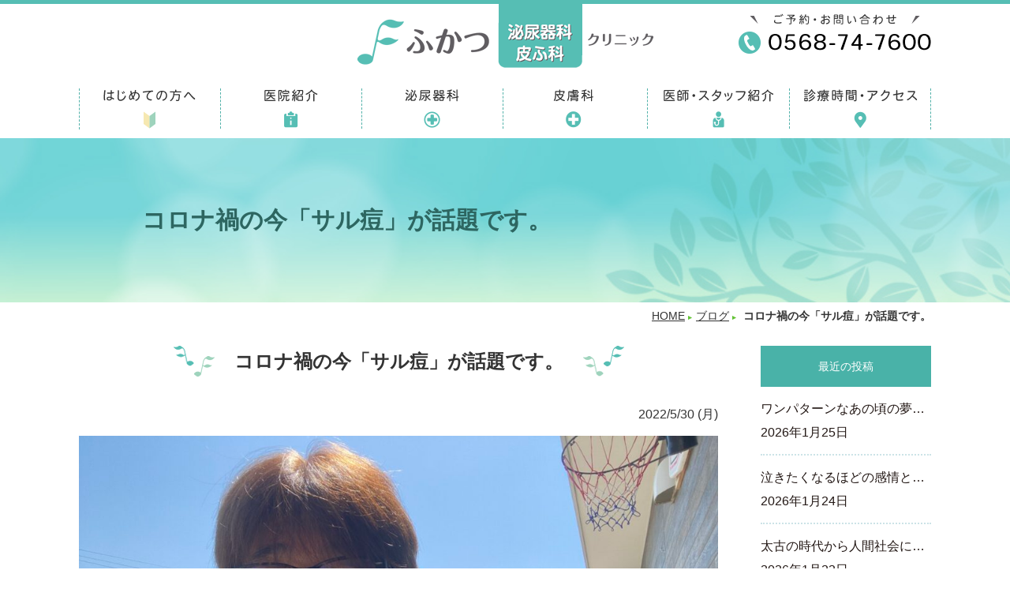

--- FILE ---
content_type: text/html; charset=UTF-8
request_url: https://fukatsu-clinic.com/blog/2022/05/30/%E3%82%B3%E3%83%AD%E3%83%8A%E7%A6%8D%E3%81%AE%E4%BB%8A%E3%80%8C%E3%82%B5%E3%83%AB%E7%97%98%E3%80%8D%E3%81%8C%E8%A9%B1%E9%A1%8C%E3%81%A7%E3%81%99%E3%80%82/
body_size: 10285
content:
<!DOCTYPE html>
<html lang="ja">
<head>
<meta charset="utf-8">
<title>コロナ禍の今「サル痘」が話題です。 ｜ ふかつ泌尿器科・皮ふ科クリニック</title>
<meta name="Description" content="ブログのページです。ふかつ泌尿器科・皮ふ科クリニックは、泌尿器科専門医と皮膚科専門医それぞれの医師による診療を行っています。名鉄小牧線 間内駅より徒歩４分。愛知県小牧市北外山にあります。お肌や尿のことなら、男性・女性・小児問わず、どんなことでもお気軽にご相談ください。" />
<meta name="Keywords" content="ブログ,間内駅,小牧市,北外山,泌尿器科,尿,頻尿,皮膚科" />
<script type="text/javascript">
var ua = navigator.userAgent;
if((ua.indexOf('Android') > 0 && ua.indexOf('Mobile') == -1) || ua.indexOf('iPad') > 0 || ua.indexOf('Kindle') > 0 || ua.indexOf('Silk') > 0){
 document.write('<meta name="viewport" content="width=1200, user-scalable=yes" />');
} else {
 document.write('<meta name="viewport" content="width=device-width,user-scalable=yes" />');
}
</script>
<meta name="format-detection" content="telephone=no">
<meta http-equiv="X-UA-Compatible" content="IE=edge">
<link href="https://fukatsu-clinic.com/style/css/normalize.css" rel="stylesheet">
<link rel="stylesheet" href="https://fukatsu-clinic.com/style/css/font-awesome.min.css?20260125101912">
<link rel="stylesheet" href="https://fukatsu-clinic.com/style/css/medica.css?20260125101912">
<link rel="stylesheet" href="https://fukatsu-clinic.com/style/css/common.css?20260125101912">
<link href="https://fukatsu-clinic.com/style/css/top.css?20260125101912" rel="stylesheet">
<link href="https://fukatsu-clinic.com/style/css/blog.css?20260125101912" rel="stylesheet">

<!--[if lt IE 9]>
<script src="/style/js/vendor/html5shiv.min.js"></script>
<script src="/style/js/vendor/selectivizr-min.js"></script>
<script src="/style/js/respond.min.js"></script>
<![endif]-->
<!-- Google tag (gtag.js) -->
<script async src="https://www.googletagmanager.com/gtag/js?id=G-0FMW4WSC24"></script>
<script>
  window.dataLayer = window.dataLayer || [];
  function gtag(){dataLayer.push(arguments);}
  gtag('js', new Date());

  gtag('config', 'G-0FMW4WSC24');
</script>
<title>コロナ禍の今「サル痘」が話題です。 | ふかつ泌尿器科・皮ふ科クリニック</title>
<meta name='robots' content='max-image-preview:large' />
<style id='wp-img-auto-sizes-contain-inline-css' type='text/css'>
img:is([sizes=auto i],[sizes^="auto," i]){contain-intrinsic-size:3000px 1500px}
/*# sourceURL=wp-img-auto-sizes-contain-inline-css */
</style>
<style id='wp-block-library-inline-css' type='text/css'>
:root{--wp-block-synced-color:#7a00df;--wp-block-synced-color--rgb:122,0,223;--wp-bound-block-color:var(--wp-block-synced-color);--wp-editor-canvas-background:#ddd;--wp-admin-theme-color:#007cba;--wp-admin-theme-color--rgb:0,124,186;--wp-admin-theme-color-darker-10:#006ba1;--wp-admin-theme-color-darker-10--rgb:0,107,160.5;--wp-admin-theme-color-darker-20:#005a87;--wp-admin-theme-color-darker-20--rgb:0,90,135;--wp-admin-border-width-focus:2px}@media (min-resolution:192dpi){:root{--wp-admin-border-width-focus:1.5px}}.wp-element-button{cursor:pointer}:root .has-very-light-gray-background-color{background-color:#eee}:root .has-very-dark-gray-background-color{background-color:#313131}:root .has-very-light-gray-color{color:#eee}:root .has-very-dark-gray-color{color:#313131}:root .has-vivid-green-cyan-to-vivid-cyan-blue-gradient-background{background:linear-gradient(135deg,#00d084,#0693e3)}:root .has-purple-crush-gradient-background{background:linear-gradient(135deg,#34e2e4,#4721fb 50%,#ab1dfe)}:root .has-hazy-dawn-gradient-background{background:linear-gradient(135deg,#faaca8,#dad0ec)}:root .has-subdued-olive-gradient-background{background:linear-gradient(135deg,#fafae1,#67a671)}:root .has-atomic-cream-gradient-background{background:linear-gradient(135deg,#fdd79a,#004a59)}:root .has-nightshade-gradient-background{background:linear-gradient(135deg,#330968,#31cdcf)}:root .has-midnight-gradient-background{background:linear-gradient(135deg,#020381,#2874fc)}:root{--wp--preset--font-size--normal:16px;--wp--preset--font-size--huge:42px}.has-regular-font-size{font-size:1em}.has-larger-font-size{font-size:2.625em}.has-normal-font-size{font-size:var(--wp--preset--font-size--normal)}.has-huge-font-size{font-size:var(--wp--preset--font-size--huge)}.has-text-align-center{text-align:center}.has-text-align-left{text-align:left}.has-text-align-right{text-align:right}.has-fit-text{white-space:nowrap!important}#end-resizable-editor-section{display:none}.aligncenter{clear:both}.items-justified-left{justify-content:flex-start}.items-justified-center{justify-content:center}.items-justified-right{justify-content:flex-end}.items-justified-space-between{justify-content:space-between}.screen-reader-text{border:0;clip-path:inset(50%);height:1px;margin:-1px;overflow:hidden;padding:0;position:absolute;width:1px;word-wrap:normal!important}.screen-reader-text:focus{background-color:#ddd;clip-path:none;color:#444;display:block;font-size:1em;height:auto;left:5px;line-height:normal;padding:15px 23px 14px;text-decoration:none;top:5px;width:auto;z-index:100000}html :where(.has-border-color){border-style:solid}html :where([style*=border-top-color]){border-top-style:solid}html :where([style*=border-right-color]){border-right-style:solid}html :where([style*=border-bottom-color]){border-bottom-style:solid}html :where([style*=border-left-color]){border-left-style:solid}html :where([style*=border-width]){border-style:solid}html :where([style*=border-top-width]){border-top-style:solid}html :where([style*=border-right-width]){border-right-style:solid}html :where([style*=border-bottom-width]){border-bottom-style:solid}html :where([style*=border-left-width]){border-left-style:solid}html :where(img[class*=wp-image-]){height:auto;max-width:100%}:where(figure){margin:0 0 1em}html :where(.is-position-sticky){--wp-admin--admin-bar--position-offset:var(--wp-admin--admin-bar--height,0px)}@media screen and (max-width:600px){html :where(.is-position-sticky){--wp-admin--admin-bar--position-offset:0px}}

/*# sourceURL=wp-block-library-inline-css */
</style><style id='global-styles-inline-css' type='text/css'>
:root{--wp--preset--aspect-ratio--square: 1;--wp--preset--aspect-ratio--4-3: 4/3;--wp--preset--aspect-ratio--3-4: 3/4;--wp--preset--aspect-ratio--3-2: 3/2;--wp--preset--aspect-ratio--2-3: 2/3;--wp--preset--aspect-ratio--16-9: 16/9;--wp--preset--aspect-ratio--9-16: 9/16;--wp--preset--color--black: #000000;--wp--preset--color--cyan-bluish-gray: #abb8c3;--wp--preset--color--white: #ffffff;--wp--preset--color--pale-pink: #f78da7;--wp--preset--color--vivid-red: #cf2e2e;--wp--preset--color--luminous-vivid-orange: #ff6900;--wp--preset--color--luminous-vivid-amber: #fcb900;--wp--preset--color--light-green-cyan: #7bdcb5;--wp--preset--color--vivid-green-cyan: #00d084;--wp--preset--color--pale-cyan-blue: #8ed1fc;--wp--preset--color--vivid-cyan-blue: #0693e3;--wp--preset--color--vivid-purple: #9b51e0;--wp--preset--gradient--vivid-cyan-blue-to-vivid-purple: linear-gradient(135deg,rgb(6,147,227) 0%,rgb(155,81,224) 100%);--wp--preset--gradient--light-green-cyan-to-vivid-green-cyan: linear-gradient(135deg,rgb(122,220,180) 0%,rgb(0,208,130) 100%);--wp--preset--gradient--luminous-vivid-amber-to-luminous-vivid-orange: linear-gradient(135deg,rgb(252,185,0) 0%,rgb(255,105,0) 100%);--wp--preset--gradient--luminous-vivid-orange-to-vivid-red: linear-gradient(135deg,rgb(255,105,0) 0%,rgb(207,46,46) 100%);--wp--preset--gradient--very-light-gray-to-cyan-bluish-gray: linear-gradient(135deg,rgb(238,238,238) 0%,rgb(169,184,195) 100%);--wp--preset--gradient--cool-to-warm-spectrum: linear-gradient(135deg,rgb(74,234,220) 0%,rgb(151,120,209) 20%,rgb(207,42,186) 40%,rgb(238,44,130) 60%,rgb(251,105,98) 80%,rgb(254,248,76) 100%);--wp--preset--gradient--blush-light-purple: linear-gradient(135deg,rgb(255,206,236) 0%,rgb(152,150,240) 100%);--wp--preset--gradient--blush-bordeaux: linear-gradient(135deg,rgb(254,205,165) 0%,rgb(254,45,45) 50%,rgb(107,0,62) 100%);--wp--preset--gradient--luminous-dusk: linear-gradient(135deg,rgb(255,203,112) 0%,rgb(199,81,192) 50%,rgb(65,88,208) 100%);--wp--preset--gradient--pale-ocean: linear-gradient(135deg,rgb(255,245,203) 0%,rgb(182,227,212) 50%,rgb(51,167,181) 100%);--wp--preset--gradient--electric-grass: linear-gradient(135deg,rgb(202,248,128) 0%,rgb(113,206,126) 100%);--wp--preset--gradient--midnight: linear-gradient(135deg,rgb(2,3,129) 0%,rgb(40,116,252) 100%);--wp--preset--font-size--small: 13px;--wp--preset--font-size--medium: 20px;--wp--preset--font-size--large: 36px;--wp--preset--font-size--x-large: 42px;--wp--preset--spacing--20: 0.44rem;--wp--preset--spacing--30: 0.67rem;--wp--preset--spacing--40: 1rem;--wp--preset--spacing--50: 1.5rem;--wp--preset--spacing--60: 2.25rem;--wp--preset--spacing--70: 3.38rem;--wp--preset--spacing--80: 5.06rem;--wp--preset--shadow--natural: 6px 6px 9px rgba(0, 0, 0, 0.2);--wp--preset--shadow--deep: 12px 12px 50px rgba(0, 0, 0, 0.4);--wp--preset--shadow--sharp: 6px 6px 0px rgba(0, 0, 0, 0.2);--wp--preset--shadow--outlined: 6px 6px 0px -3px rgb(255, 255, 255), 6px 6px rgb(0, 0, 0);--wp--preset--shadow--crisp: 6px 6px 0px rgb(0, 0, 0);}:where(.is-layout-flex){gap: 0.5em;}:where(.is-layout-grid){gap: 0.5em;}body .is-layout-flex{display: flex;}.is-layout-flex{flex-wrap: wrap;align-items: center;}.is-layout-flex > :is(*, div){margin: 0;}body .is-layout-grid{display: grid;}.is-layout-grid > :is(*, div){margin: 0;}:where(.wp-block-columns.is-layout-flex){gap: 2em;}:where(.wp-block-columns.is-layout-grid){gap: 2em;}:where(.wp-block-post-template.is-layout-flex){gap: 1.25em;}:where(.wp-block-post-template.is-layout-grid){gap: 1.25em;}.has-black-color{color: var(--wp--preset--color--black) !important;}.has-cyan-bluish-gray-color{color: var(--wp--preset--color--cyan-bluish-gray) !important;}.has-white-color{color: var(--wp--preset--color--white) !important;}.has-pale-pink-color{color: var(--wp--preset--color--pale-pink) !important;}.has-vivid-red-color{color: var(--wp--preset--color--vivid-red) !important;}.has-luminous-vivid-orange-color{color: var(--wp--preset--color--luminous-vivid-orange) !important;}.has-luminous-vivid-amber-color{color: var(--wp--preset--color--luminous-vivid-amber) !important;}.has-light-green-cyan-color{color: var(--wp--preset--color--light-green-cyan) !important;}.has-vivid-green-cyan-color{color: var(--wp--preset--color--vivid-green-cyan) !important;}.has-pale-cyan-blue-color{color: var(--wp--preset--color--pale-cyan-blue) !important;}.has-vivid-cyan-blue-color{color: var(--wp--preset--color--vivid-cyan-blue) !important;}.has-vivid-purple-color{color: var(--wp--preset--color--vivid-purple) !important;}.has-black-background-color{background-color: var(--wp--preset--color--black) !important;}.has-cyan-bluish-gray-background-color{background-color: var(--wp--preset--color--cyan-bluish-gray) !important;}.has-white-background-color{background-color: var(--wp--preset--color--white) !important;}.has-pale-pink-background-color{background-color: var(--wp--preset--color--pale-pink) !important;}.has-vivid-red-background-color{background-color: var(--wp--preset--color--vivid-red) !important;}.has-luminous-vivid-orange-background-color{background-color: var(--wp--preset--color--luminous-vivid-orange) !important;}.has-luminous-vivid-amber-background-color{background-color: var(--wp--preset--color--luminous-vivid-amber) !important;}.has-light-green-cyan-background-color{background-color: var(--wp--preset--color--light-green-cyan) !important;}.has-vivid-green-cyan-background-color{background-color: var(--wp--preset--color--vivid-green-cyan) !important;}.has-pale-cyan-blue-background-color{background-color: var(--wp--preset--color--pale-cyan-blue) !important;}.has-vivid-cyan-blue-background-color{background-color: var(--wp--preset--color--vivid-cyan-blue) !important;}.has-vivid-purple-background-color{background-color: var(--wp--preset--color--vivid-purple) !important;}.has-black-border-color{border-color: var(--wp--preset--color--black) !important;}.has-cyan-bluish-gray-border-color{border-color: var(--wp--preset--color--cyan-bluish-gray) !important;}.has-white-border-color{border-color: var(--wp--preset--color--white) !important;}.has-pale-pink-border-color{border-color: var(--wp--preset--color--pale-pink) !important;}.has-vivid-red-border-color{border-color: var(--wp--preset--color--vivid-red) !important;}.has-luminous-vivid-orange-border-color{border-color: var(--wp--preset--color--luminous-vivid-orange) !important;}.has-luminous-vivid-amber-border-color{border-color: var(--wp--preset--color--luminous-vivid-amber) !important;}.has-light-green-cyan-border-color{border-color: var(--wp--preset--color--light-green-cyan) !important;}.has-vivid-green-cyan-border-color{border-color: var(--wp--preset--color--vivid-green-cyan) !important;}.has-pale-cyan-blue-border-color{border-color: var(--wp--preset--color--pale-cyan-blue) !important;}.has-vivid-cyan-blue-border-color{border-color: var(--wp--preset--color--vivid-cyan-blue) !important;}.has-vivid-purple-border-color{border-color: var(--wp--preset--color--vivid-purple) !important;}.has-vivid-cyan-blue-to-vivid-purple-gradient-background{background: var(--wp--preset--gradient--vivid-cyan-blue-to-vivid-purple) !important;}.has-light-green-cyan-to-vivid-green-cyan-gradient-background{background: var(--wp--preset--gradient--light-green-cyan-to-vivid-green-cyan) !important;}.has-luminous-vivid-amber-to-luminous-vivid-orange-gradient-background{background: var(--wp--preset--gradient--luminous-vivid-amber-to-luminous-vivid-orange) !important;}.has-luminous-vivid-orange-to-vivid-red-gradient-background{background: var(--wp--preset--gradient--luminous-vivid-orange-to-vivid-red) !important;}.has-very-light-gray-to-cyan-bluish-gray-gradient-background{background: var(--wp--preset--gradient--very-light-gray-to-cyan-bluish-gray) !important;}.has-cool-to-warm-spectrum-gradient-background{background: var(--wp--preset--gradient--cool-to-warm-spectrum) !important;}.has-blush-light-purple-gradient-background{background: var(--wp--preset--gradient--blush-light-purple) !important;}.has-blush-bordeaux-gradient-background{background: var(--wp--preset--gradient--blush-bordeaux) !important;}.has-luminous-dusk-gradient-background{background: var(--wp--preset--gradient--luminous-dusk) !important;}.has-pale-ocean-gradient-background{background: var(--wp--preset--gradient--pale-ocean) !important;}.has-electric-grass-gradient-background{background: var(--wp--preset--gradient--electric-grass) !important;}.has-midnight-gradient-background{background: var(--wp--preset--gradient--midnight) !important;}.has-small-font-size{font-size: var(--wp--preset--font-size--small) !important;}.has-medium-font-size{font-size: var(--wp--preset--font-size--medium) !important;}.has-large-font-size{font-size: var(--wp--preset--font-size--large) !important;}.has-x-large-font-size{font-size: var(--wp--preset--font-size--x-large) !important;}
/*# sourceURL=global-styles-inline-css */
</style>

<style id='classic-theme-styles-inline-css' type='text/css'>
/*! This file is auto-generated */
.wp-block-button__link{color:#fff;background-color:#32373c;border-radius:9999px;box-shadow:none;text-decoration:none;padding:calc(.667em + 2px) calc(1.333em + 2px);font-size:1.125em}.wp-block-file__button{background:#32373c;color:#fff;text-decoration:none}
/*# sourceURL=/wp-includes/css/classic-themes.min.css */
</style>
<link rel='stylesheet' id='wp-pagenavi-css' href='https://fukatsu-clinic.com/cms/wp-content/plugins/wp-pagenavi/pagenavi-css.css?ver=2.70' type='text/css' media='all' />
<link rel="canonical" href="https://fukatsu-clinic.com/blog/2022/05/30/%e3%82%b3%e3%83%ad%e3%83%8a%e7%a6%8d%e3%81%ae%e4%bb%8a%e3%80%8c%e3%82%b5%e3%83%ab%e7%97%98%e3%80%8d%e3%81%8c%e8%a9%b1%e9%a1%8c%e3%81%a7%e3%81%99%e3%80%82/" />
<link rel='shortlink' href='https://fukatsu-clinic.com/?p=9700' />
<meta property="og:title" content="コロナ禍の今「サル痘」が話題です。" />
<meta property="og:description" content="最近「サル痘」に関するニュースをよく耳にしますが、コロナ禍の今、何故「サル痘」が話題なのでしょうか？ そもそも、何故「サル痘」という名なのでしょうか？ 「サル痘」は発熱や発疹、リンパの腫れなどが見られ" />
<meta property="og:type" content="article" />
<meta property="og:url" content="https://fukatsu-clinic.com/blog/2022/05/30/%e3%82%b3%e3%83%ad%e3%83%8a%e7%a6%8d%e3%81%ae%e4%bb%8a%e3%80%8c%e3%82%b5%e3%83%ab%e7%97%98%e3%80%8d%e3%81%8c%e8%a9%b1%e9%a1%8c%e3%81%a7%e3%81%99%e3%80%82/" />
<meta property="og:image" content="https://fukatsu-clinic.com/cms/wp-content/uploads/2022/05/F3D29B16-0958-4208-AEDB-5CE389665F8D.jpeg" />
<meta property="og:site_name" content="ふかつ泌尿器科・皮ふ科クリニック" />
</head>
<body id="blog">
<div id="wrapper">
<header id="header" class="clearfix">
  <div id="hdLogo">
    <p><a href="/"><img src="https://fukatsu-clinic.com/img/common/lg_header01.png" width="375" height="81" alt="ふかつ泌尿器科皮膚科クリニック"/></a></p>
    <div href="#" id="panel-btn"><span id="panel-btn-icon"></span></div>
  </div>
  <!-- /hdLogo -->
  <div class="hdTelWrap">
    <div class="hdTel">
      <p class="hdImgTelTxt"><img src="https://fukatsu-clinic.com/img/common/txt_header01.png" width="216" height="14" alt="ご予約・お問い合わせ"/></p>
      <p class="hdImgTel"><img src="https://fukatsu-clinic.com/img/common/tel-header01.png" width="244" height="28" alt=""></p>
    </div>
  </div>
  <!-- /hdTelWrap --> 
</header>
<!-- /header -->
<nav id="navGlobal">
  <ul>
    <li class="first"><a href="https://fukatsu-clinic.com/first/index.html"><img src="https://fukatsu-clinic.com/img/common/txt_gnavi01.png" width="117" height="16" alt="はじめての方へ"/><span>はじめての方へ</span></a></li>
    <li class="clinic menu__multi"><a href="https://fukatsu-clinic.com/about/index.html"><img src="https://fukatsu-clinic.com/img/common/txt_gnavi02.png" width="68" height="16" alt="医院紹介"/><span>医院紹介</span></a>
      <ul class="menu__second-level">
        <li><a href="https://fukatsu-clinic.com/about/index.html">当院の特徴</a></li>
        <li><a href="https://fukatsu-clinic.com/about/facility.html">院内の様子</a></li>
      </ul>
    </li>
    <li class="urology menu__multi"><a href="https://fukatsu-clinic.com/uro/index.html"><img src="https://fukatsu-clinic.com/img/common/txt_gnavi03.png" width="69" height="16" alt="泌尿器科"/><span>泌尿器科</span></a>
      <ul class="menu__second-level">
        <li><a href="https://fukatsu-clinic.com/uro/index.html">泌尿器科</a></li>
        <li><a href="https://fukatsu-clinic.com/uro/psa.html">PSAが高いと言われた方</a></li>
        <li><a href="https://fukatsu-clinic.com/vaccine/">インフルエンザ予防接種</a></li>
        <li><a href="https://fukatsu-clinic.com/jihi/">自費診療</a></li>
      </ul>
    </li>
    <li class="dermatology menu__multi"><a href="https://fukatsu-clinic.com/derma/index.html"><img src="https://fukatsu-clinic.com/img/common/txt_gnavi04.png" width="51" height="16" alt="皮膚科"/><span>皮膚科</span></a>
      <ul class="menu__second-level">
        <li><a href="https://fukatsu-clinic.com/derma/index.html">皮膚科</a></li>
        <li><a href="https://fukatsu-clinic.com/vaccine/">インフルエンザ予防接種</a></li>
        <li><a href="https://fukatsu-clinic.com/jihi/">自費診療</a></li>
      </ul>
    </li>
    <li class="doctor"><a href="https://fukatsu-clinic.com/doctor"><img src="https://fukatsu-clinic.com/img/common/txt_gnavi05.png" width="139" height="16" alt="医師紹介"/><span>医師紹介</span></a></li>
    <li class="access"><a href="https://fukatsu-clinic.com/access"><img src="https://fukatsu-clinic.com/img/common/txt_gnavi06.png" width="145" height="16" alt="診療時間・アクセス"/><span>診療時間・アクセス</span></a></li>
  </ul>
</nav>
<!-- /navGlobal -->
<div id="mainContents">
<div id="visual"><h2 id="pageTitle">
コロナ禍の今「サル痘」が話題です。</h2>
</div>
<ol class="topicPath">
  <li><a href="https://fukatsu-clinic.com/index.html">HOME</a></li>
    <li><a href="https://fukatsu-clinic.com/blog/">ブログ</a></li>
    <li><strong>
    コロナ禍の今「サル痘」が話題です。    </strong></li>
</ol>
<div class="inrContent">


<div class="wrapContent">
  <div class="blogBlock flexbox">
    <div class="blogBlockCont">
      <h2 class="hA">コロナ禍の今「サル痘」が話題です。</h2>
      <p class="postdate">
        2022/5/30 (月)      </p>
	  <p class="thumbnail"><img width="1024" height="768" src="https://fukatsu-clinic.com/cms/wp-content/uploads/2022/05/F3D29B16-0958-4208-AEDB-5CE389665F8D.jpeg" class="attachment-full size-full wp-post-image" alt="" decoding="async" fetchpriority="high" srcset="https://fukatsu-clinic.com/cms/wp-content/uploads/2022/05/F3D29B16-0958-4208-AEDB-5CE389665F8D.jpeg 1024w, https://fukatsu-clinic.com/cms/wp-content/uploads/2022/05/F3D29B16-0958-4208-AEDB-5CE389665F8D-768x576.jpeg 768w, https://fukatsu-clinic.com/cms/wp-content/uploads/2022/05/F3D29B16-0958-4208-AEDB-5CE389665F8D-500x375.jpeg 500w, https://fukatsu-clinic.com/cms/wp-content/uploads/2022/05/F3D29B16-0958-4208-AEDB-5CE389665F8D-162x122.jpeg 162w, https://fukatsu-clinic.com/cms/wp-content/uploads/2022/05/F3D29B16-0958-4208-AEDB-5CE389665F8D-200x150.jpeg 200w" sizes="(max-width: 1024px) 100vw, 1024px" /></p>
      <div class="post-content clearfix">
        <p style="text-align: left;">最近「サル痘」に関するニュースをよく耳にしますが、コロナ禍の今、何故「サル痘」が話題なのでしょうか？</p>
<p>そもそも、何故「サル痘」という名なのでしょうか？</p>
<p>「サル痘」は発熱や発疹、リンパの腫れなどが見られる、根絶した「天然痘」に似た感染症で、最初に感染が確認されたのがサルだったことから「サル痘」と名付けられました。</p>
<p>「天然痘」は人が宿主動物ですが、「サル痘」はアフリカに生息するネズミやリスなどの仲間がウイルスを保有するとされ、サルや人にも感染します。</p>
<p>「トリインフルエンザ」もそうでしたが、我々人間は環境破壊することにより動物の生態系を壊してきた負目を無意識的に持っているからか？、動物の名前がつくと、何とも言えない畏怖を感じ、新型コロナが「コウモリコロナ」と名付けられてたら、まさしく恐怖を感じます(私だけか&#x1f972;)。</p>
<p>「サル痘」は、リスやネズミなどに噛まれたり、血液、体液などの接触により感染し、人から人への感染は稀と考えられていましました。</p>
<p>「サル痘」の感染が、最近、欧米や中東で拡大しており、世界保健機関（ＷＨＯ）は人から人への感染を認め、流行地域のアフリカに関わりのない感染者が相次いで確認されているのは「極めて異常」と指摘しました。</p>
<p>海外では「サル痘」だでけでなく、デング熱や黄熱、ポリオなど、従来の感染症の発生が多く伝えられています。</p>
<p>コロナ禍のマスク生活などによる新型コロナの感染対策によって、免疫系システムを鍛えるような機会が減少し、従来の感染症に対しては弱くなってしまっていることが原因である可能性があります&#x1f914;。</p>
      </div>
		<p class="linkBtn"><a href="https://fukatsu-clinic.com/blog/">一覧へ戻る</a></p>
    </div>
    <div id="sidebar">
      <div class="widget">
  <h3>最近の投稿</h3>
      <ul>
        <li><a href="https://fukatsu-clinic.com/blog/2026/01/25/%e3%83%af%e3%83%b3%e3%83%91%e3%82%bf%e3%83%bc%e3%83%b3%e3%81%aa%e3%81%82%e3%81%ae%e9%a0%83%e3%81%ae%e5%a4%a2%ef%bc%9f/">ワンパターンなあの頃の夢…<span class="post-date">2026年1月25日</span></a></li>
        <li><a href="https://fukatsu-clinic.com/blog/2026/01/24/%e6%b3%a3%e3%81%8d%e3%81%9f%e3%81%8f%e3%81%aa%e3%82%8b%e3%81%bb%e3%81%a9%e3%81%ae%e6%84%9f%e6%83%85%e3%81%a8%e3%81%af%ef%bc%9f/">泣きたくなるほどの感情と…<span class="post-date">2026年1月24日</span></a></li>
        <li><a href="https://fukatsu-clinic.com/blog/2026/01/23/%e5%a4%aa%e5%8f%a4%e3%81%ae%e6%99%82%e4%bb%a3%e3%81%8b%e3%82%89%e4%ba%ba%e9%96%93%e7%a4%be%e4%bc%9a%e3%81%ab%e5%ad%98%e5%9c%a8%e3%81%99%e3%82%8b%e3%82%82%e3%81%ae%e3%81%a8%e3%81%af%ef%bc%9f/">太古の時代から人間社会に…<span class="post-date">2026年1月23日</span></a></li>
        <li><a href="https://fukatsu-clinic.com/blog/2026/01/22/%e3%83%95%e3%83%a9%e3%83%b3%e3%82%b9%e9%9d%a9%e5%91%bd%e4%bb%a5%e6%9d%a5%e3%81%ae%e6%bf%80%e5%8b%95%e3%81%ae%e6%99%82%e4%bb%a3%ef%bc%9f/">フランス革命以来の激動の…<span class="post-date">2026年1月22日</span></a></li>
        <li><a href="https://fukatsu-clinic.com/blog/2026/01/21/%e6%96%b0%e5%8f%82%e8%80%85%e3%81%ab%e5%af%be%e3%81%99%e3%82%8b%e6%81%90%e3%82%8c%ef%bc%9f/">新参者に対する恐れ？<span class="post-date">2026年1月21日</span></a></li>
      </ul>
  </div>
      <div class="widget"><h3>カテゴリー</h3>
			<ul>
					<li class="cat-item cat-item-18"><a href="https://fukatsu-clinic.com/blog/category/%e5%8b%89%e5%bc%b7%e6%b3%95/">勉強法</a>
</li>
	<li class="cat-item cat-item-20"><a href="https://fukatsu-clinic.com/blog/category/%e3%82%af%e3%83%aa%e3%83%8b%e3%83%83%e3%82%af%e9%96%8b%e6%a5%ad/">クリニック開業</a>
</li>
	<li class="cat-item cat-item-22"><a href="https://fukatsu-clinic.com/blog/category/nurse/">看護師ブログ</a>
</li>
	<li class="cat-item cat-item-23"><a href="https://fukatsu-clinic.com/blog/category/%e7%b3%96%e8%b3%aa%e5%88%b6%e9%99%90/">糖質制限</a>
</li>
	<li class="cat-item cat-item-24"><a href="https://fukatsu-clinic.com/blog/category/health/">健康ブログ</a>
</li>
	<li class="cat-item cat-item-1"><a href="https://fukatsu-clinic.com/blog/category/doctor/">院長ブログ</a>
</li>
	<li class="cat-item cat-item-9"><a href="https://fukatsu-clinic.com/blog/category/staff/">スタッフブログ</a>
</li>
	<li class="cat-item cat-item-11"><a href="https://fukatsu-clinic.com/blog/category/doctor/diet/">ダイエット</a>
</li>
	<li class="cat-item cat-item-13"><a href="https://fukatsu-clinic.com/blog/category/doctor/training/">筋トレ</a>
</li>
	<li class="cat-item cat-item-15"><a href="https://fukatsu-clinic.com/blog/category/staff/%e9%9b%91%e8%a8%98-staff/">雑記</a>
</li>
	<li class="cat-item cat-item-16"><a href="https://fukatsu-clinic.com/blog/category/doctor/gourmet/">北海道グルメ</a>
</li>
			</ul>

			</div><div class="widget"><h3>アーカイブ</h3>		<label class="screen-reader-text" for="archives-dropdown-3">アーカイブ</label>
		<select id="archives-dropdown-3" name="archive-dropdown">
			
			<option value="">月を選択</option>
				<option value='https://fukatsu-clinic.com/blog/2026/01/'> 2026年1月 </option>
	<option value='https://fukatsu-clinic.com/blog/2025/12/'> 2025年12月 </option>
	<option value='https://fukatsu-clinic.com/blog/2025/11/'> 2025年11月 </option>
	<option value='https://fukatsu-clinic.com/blog/2025/10/'> 2025年10月 </option>
	<option value='https://fukatsu-clinic.com/blog/2025/09/'> 2025年9月 </option>
	<option value='https://fukatsu-clinic.com/blog/2025/08/'> 2025年8月 </option>
	<option value='https://fukatsu-clinic.com/blog/2025/07/'> 2025年7月 </option>
	<option value='https://fukatsu-clinic.com/blog/2025/06/'> 2025年6月 </option>
	<option value='https://fukatsu-clinic.com/blog/2025/05/'> 2025年5月 </option>
	<option value='https://fukatsu-clinic.com/blog/2025/04/'> 2025年4月 </option>
	<option value='https://fukatsu-clinic.com/blog/2025/03/'> 2025年3月 </option>
	<option value='https://fukatsu-clinic.com/blog/2025/02/'> 2025年2月 </option>
	<option value='https://fukatsu-clinic.com/blog/2025/01/'> 2025年1月 </option>
	<option value='https://fukatsu-clinic.com/blog/2024/12/'> 2024年12月 </option>
	<option value='https://fukatsu-clinic.com/blog/2024/11/'> 2024年11月 </option>
	<option value='https://fukatsu-clinic.com/blog/2024/10/'> 2024年10月 </option>
	<option value='https://fukatsu-clinic.com/blog/2024/09/'> 2024年9月 </option>
	<option value='https://fukatsu-clinic.com/blog/2024/08/'> 2024年8月 </option>
	<option value='https://fukatsu-clinic.com/blog/2024/07/'> 2024年7月 </option>
	<option value='https://fukatsu-clinic.com/blog/2024/06/'> 2024年6月 </option>
	<option value='https://fukatsu-clinic.com/blog/2024/05/'> 2024年5月 </option>
	<option value='https://fukatsu-clinic.com/blog/2024/04/'> 2024年4月 </option>
	<option value='https://fukatsu-clinic.com/blog/2024/03/'> 2024年3月 </option>
	<option value='https://fukatsu-clinic.com/blog/2024/02/'> 2024年2月 </option>
	<option value='https://fukatsu-clinic.com/blog/2024/01/'> 2024年1月 </option>
	<option value='https://fukatsu-clinic.com/blog/2023/12/'> 2023年12月 </option>
	<option value='https://fukatsu-clinic.com/blog/2023/11/'> 2023年11月 </option>
	<option value='https://fukatsu-clinic.com/blog/2023/10/'> 2023年10月 </option>
	<option value='https://fukatsu-clinic.com/blog/2023/09/'> 2023年9月 </option>
	<option value='https://fukatsu-clinic.com/blog/2023/08/'> 2023年8月 </option>
	<option value='https://fukatsu-clinic.com/blog/2023/07/'> 2023年7月 </option>
	<option value='https://fukatsu-clinic.com/blog/2023/06/'> 2023年6月 </option>
	<option value='https://fukatsu-clinic.com/blog/2023/05/'> 2023年5月 </option>
	<option value='https://fukatsu-clinic.com/blog/2023/04/'> 2023年4月 </option>
	<option value='https://fukatsu-clinic.com/blog/2023/03/'> 2023年3月 </option>
	<option value='https://fukatsu-clinic.com/blog/2023/02/'> 2023年2月 </option>
	<option value='https://fukatsu-clinic.com/blog/2023/01/'> 2023年1月 </option>
	<option value='https://fukatsu-clinic.com/blog/2022/12/'> 2022年12月 </option>
	<option value='https://fukatsu-clinic.com/blog/2022/11/'> 2022年11月 </option>
	<option value='https://fukatsu-clinic.com/blog/2022/10/'> 2022年10月 </option>
	<option value='https://fukatsu-clinic.com/blog/2022/09/'> 2022年9月 </option>
	<option value='https://fukatsu-clinic.com/blog/2022/08/'> 2022年8月 </option>
	<option value='https://fukatsu-clinic.com/blog/2022/07/'> 2022年7月 </option>
	<option value='https://fukatsu-clinic.com/blog/2022/06/'> 2022年6月 </option>
	<option value='https://fukatsu-clinic.com/blog/2022/05/'> 2022年5月 </option>
	<option value='https://fukatsu-clinic.com/blog/2022/04/'> 2022年4月 </option>
	<option value='https://fukatsu-clinic.com/blog/2022/03/'> 2022年3月 </option>
	<option value='https://fukatsu-clinic.com/blog/2022/02/'> 2022年2月 </option>
	<option value='https://fukatsu-clinic.com/blog/2022/01/'> 2022年1月 </option>
	<option value='https://fukatsu-clinic.com/blog/2021/12/'> 2021年12月 </option>
	<option value='https://fukatsu-clinic.com/blog/2021/11/'> 2021年11月 </option>
	<option value='https://fukatsu-clinic.com/blog/2021/10/'> 2021年10月 </option>
	<option value='https://fukatsu-clinic.com/blog/2021/09/'> 2021年9月 </option>
	<option value='https://fukatsu-clinic.com/blog/2021/08/'> 2021年8月 </option>
	<option value='https://fukatsu-clinic.com/blog/2021/07/'> 2021年7月 </option>
	<option value='https://fukatsu-clinic.com/blog/2021/06/'> 2021年6月 </option>
	<option value='https://fukatsu-clinic.com/blog/2021/05/'> 2021年5月 </option>
	<option value='https://fukatsu-clinic.com/blog/2021/04/'> 2021年4月 </option>
	<option value='https://fukatsu-clinic.com/blog/2021/03/'> 2021年3月 </option>
	<option value='https://fukatsu-clinic.com/blog/2021/02/'> 2021年2月 </option>
	<option value='https://fukatsu-clinic.com/blog/2021/01/'> 2021年1月 </option>
	<option value='https://fukatsu-clinic.com/blog/2020/12/'> 2020年12月 </option>
	<option value='https://fukatsu-clinic.com/blog/2020/11/'> 2020年11月 </option>
	<option value='https://fukatsu-clinic.com/blog/2020/10/'> 2020年10月 </option>

		</select>

			<script type="text/javascript">
/* <![CDATA[ */

( ( dropdownId ) => {
	const dropdown = document.getElementById( dropdownId );
	function onSelectChange() {
		setTimeout( () => {
			if ( 'escape' === dropdown.dataset.lastkey ) {
				return;
			}
			if ( dropdown.value ) {
				document.location.href = dropdown.value;
			}
		}, 250 );
	}
	function onKeyUp( event ) {
		if ( 'Escape' === event.key ) {
			dropdown.dataset.lastkey = 'escape';
		} else {
			delete dropdown.dataset.lastkey;
		}
	}
	function onClick() {
		delete dropdown.dataset.lastkey;
	}
	dropdown.addEventListener( 'keyup', onKeyUp );
	dropdown.addEventListener( 'click', onClick );
	dropdown.addEventListener( 'change', onSelectChange );
})( "archives-dropdown-3" );

//# sourceURL=WP_Widget_Archives%3A%3Awidget
/* ]]> */
</script>
</div>    </div>
  </div>
</div>
</div>
</div>
<!-- /mainContents -->

<footer id="footer">
  <nav id="navFooter">
    <ul>
      <li class="first"><a href="https://fukatsu-clinic.com/first/index.html"><img src="https://fukatsu-clinic.com/img/common/txt_gnavi01.png" width="117" height="16" alt="はじめての方へ"/></a></li>
      <li class="clinic"><a href="https://fukatsu-clinic.com/about/index.html"><img src="https://fukatsu-clinic.com/img/common/txt_gnavi02.png" width="68" height="16" alt="医院紹介"/></a></li>
      <li class="urology"><a href="https://fukatsu-clinic.com/uro/index.html"><img src="https://fukatsu-clinic.com/img/common/txt_gnavi03.png" width="69" height="16" alt="泌尿器科"/></a></li>
      <li class="dermatology"><a href="https://fukatsu-clinic.com/derma/index.html"><img src="https://fukatsu-clinic.com/img/common/txt_gnavi04.png" width="51" height="16" alt="皮膚科"/></a></li>
      <li class="doctor"><a href="https://fukatsu-clinic.com/doctor"><img src="https://fukatsu-clinic.com/img/common/txt_gnavi05.png" width="139" height="16" alt="医師紹介"/></a></li>
      <li class="access"><a href="https://fukatsu-clinic.com/access"><img src="https://fukatsu-clinic.com/img/common/txt_gnavi06.png" width="145" height="16" alt="診療時間・アクセス"/></a></li>
    </ul>
  </nav>
  <!-- /navFooter -->
  <div class="loopSlider">
    <ul>
      <li><img src="https://fukatsu-clinic.com/img/common/pic_slider01.jpg" alt="Slider" width="300" height="200"></li>
      <li><img src="https://fukatsu-clinic.com/img/common/pic_slider05.jpg" alt="Slider" width="300" height="200"></li>
      <li><img src="https://fukatsu-clinic.com/img/common/pic_slider03.jpg" alt="Slider" width="300" height="200"></li>
      <li><img src="https://fukatsu-clinic.com/img/common/pic_slider02.jpg" alt="Slider" width="300" height="200"></li>
      <li><img src="https://fukatsu-clinic.com/img/common/pic_slider04.jpg" alt="Slider" width="300" height="200"></li>
      <li><img src="https://fukatsu-clinic.com/img/common/pic_slider06.jpg" alt="Slider" width="299" height="200"></li>
      <li><img src="https://fukatsu-clinic.com/img/common/pic_slider07.jpg" alt="Slider" width="300" height="200"></li>
	      <li><img src="https://fukatsu-clinic.com/img/common/pic_slider01.jpg" alt="Slider" width="300" height="200"></li>
      <li><img src="https://fukatsu-clinic.com/img/common/pic_slider05.jpg" alt="Slider" width="300" height="200"></li>
      <li><img src="https://fukatsu-clinic.com/img/common/pic_slider03.jpg" alt="Slider" width="300" height="200"></li>
      <li><img src="https://fukatsu-clinic.com/img/common/pic_slider02.jpg" alt="Slider" width="300" height="200"></li>
      <li><img src="https://fukatsu-clinic.com/img/common/pic_slider04.jpg" alt="Slider" width="300" height="200"></li>
      <li><img src="https://fukatsu-clinic.com/img/common/pic_slider06.jpg" alt="Slider" width="299" height="200"></li>
      <li><img src="https://fukatsu-clinic.com/img/common/pic_slider07.jpg" alt="Slider" width="300" height="200"></li>
    </ul>
  </div>
  <!-- loopSlider -->
  <div class="inrContent">
    <div class="clearfix" id="ftLogoBlock">
      <p class="ftLogo"><a href="https://fukatsu-clinic.com/"><img src="https://fukatsu-clinic.com/img/common/lg_footer01.jpg" width="375" height="64" alt="ふかつ泌尿器科皮ふ科"/></a></p>
      <p class="ftTel"><a href="tel:0568747600" class="tel_link"><img src="https://fukatsu-clinic.com/img/common/img_footer01.png" width="244" height="50" alt="ご予約・お問い合わせ0568-74-7600"/></a></p>
    </div>
    <!-- /ftLogo --> 
  </div>
  <div id="ftCalendar">
    <div class="inrContent clearfix">
      <div class="ftCalendarInfL">
        <p class="ftTxtCalendar">診療科目	泌尿器科・皮膚科<br>
          住所	　愛知県小牧市北外山1579番</p>
        <table class="timeTbl">
          <tr>
            <td>泌尿器科</td>
            <th>月</th>
            <th>火</th>
            <th>水</th>
            <th>木</th>
            <th>金</th>
            <th class="sat">土</th>
            <th class="red">日</th>
          </tr>
          <tr>
            <td>9：00～12：00<br>
              <small>（受付開始時間 8:45）</small></td>
            <td>●</td>
            <td>●</td>
            <td>●</td>
            <td>●</td>
            <td>●</td>
            <td class="sat">●</td>
            <td class="red">／</td>
          </tr>
          <tr>
            <td>15：00～18：00<br>
              <small>（受付開始時間 14:45）</small></td>
            <td>●</td>
            <td>●</td>
            <td class="sat">／</td>
            <td>／</td>
            <td>●</td>
            <td class="sat">／</td>
            <td class="red">／</td>
          </tr>
        </table>
        <table class="timeTbl dermatology">
          <tr>
            <td>皮膚科</td>
            <th>月</th>
            <th>火</th>
            <th>水</th>
            <th>木</th>
            <th>金</th>
            <th class="sat">土</th>
            <th class="red">日</th>
          </tr>
          <tr>
            <td>9：00～12：00<br>
              <small>（受付開始時間 8:45）</small></td>
            <td>●</td>
            <td>●</td>
            <td>●</td>
            <td class="sat">●</td>
            <td>●</td>
            <td class="sat">●</td>
            <td class="red">／</td>
          </tr>
        </table>
      </div>
      <div class="ftCalendarInfR">
        <div class="ftCalendarBlock">
          <div id="cal0" class="cal_wrapper">Calendar Loading</div>
          <p class="cal-txt"><span class="cal-off">■</span>休診　<span class="cal-halfOff">■</span>午後休診　<!--<span class="cal-halfDermatology">■</span>午前皮膚科のみ　--><span class="cal-other">■</span>その他</p>
        </div>
		  <p class="ftBlogBanner"><a href="https://fukatsu-clinic.com/blog/"><img src="https://fukatsu-clinic.com/img/common/bnr_blog01.jpg" width="640" height="160" alt=""/></a></p>
      </div>
    </div>
  </div>
  <iframe src="https://www.google.com/maps/embed?pb=!1m23!1m12!1m3!1d3257.3034062501074!2d136.93005312241002!3d35.2735820119063!2m3!1f0!2f0!3f0!3m2!1i1024!2i768!4f13.1!4m8!3e0!4m0!4m5!1s0x60037317d4ed693d%3A0x1b1fa2c4c5c2d83!2z44CSNDg1LTAwMjMg5oSb55-l55yM5bCP54mn5biC5YyX5aSW5bGx77yR77yV77yX77yZIOOBteOBi-OBpOazjOWwv-WZqOenkeODu-earuOBteenkeOCr-ODquODi-ODg-OCrw!3m2!1d35.2735032!2d136.92963469999998!5e0!3m2!1sja!2sjp!4v1535936824256" width="100%" height="300" frameborder="0" style="border:0" allowfullscreen></iframe>
  <!-- /ftInfBlock -->
  <p class="copy">Copyright (C) 2018-<script language="javascript">document.write(new Date().getFullYear())</script> 
    ふかつ泌尿器科皮ふ科クリニック. <br class="pcNoDisplay">
    All Rights Reserved. Produce by <br class="pcNoDisplay">
    <a href="http://www.medica-web.jp/" target="_blank">医療ホームページ作成のメディカ</a></p>
</footer>
<!-- /footer -->
<p id="pagetop"><a href="#wrapper">PAGETOP</a></p>
<!-- #wrapper -->
</div>
<script src="https://code.jquery.com/jquery-1.12.0.min.js" type="text/javascript"></script> 
<script src="https://fukatsu-clinic.com/style/js/cal.js?20260125101912"></script> 
<script src="https://fukatsu-clinic.com/style/js/common.js?20260125101912"></script>
<script src="https://fukatsu-clinic.com/style/js/matchHeight.js?20260125101912"></script> 
<script>
		$('body#blog .blogImg').matchHeight({
		byRow: true,
		property: 'height'
	});
		$('body#blog .blogTtl').matchHeight({
		byRow: true,
		property: 'height'
	});
		$('body#blog .blogTxt').matchHeight({
		byRow: true,
		property: 'height'
	});
	</script>
<script type="speculationrules">
{"prefetch":[{"source":"document","where":{"and":[{"href_matches":"/*"},{"not":{"href_matches":["/cms/wp-*.php","/cms/wp-admin/*","/cms/wp-content/uploads/*","/cms/wp-content/*","/cms/wp-content/plugins/*","/cms/wp-content/themes/fukatsu/*","/*\\?(.+)"]}},{"not":{"selector_matches":"a[rel~=\"nofollow\"]"}},{"not":{"selector_matches":".no-prefetch, .no-prefetch a"}}]},"eagerness":"conservative"}]}
</script>
</body></html>

--- FILE ---
content_type: text/css
request_url: https://fukatsu-clinic.com/style/css/normalize.css
body_size: 1049
content:
/*! normalize.css v3.0.3 | MIT License | github.com/necolas/normalize.css */

html {font-family: Meiryo, メイリオ,'Hiragino Kaku Gothic Pro', 'ヒラギノ角ゴ Pro W3',  Osaka, 'MS PGothic', arial, helvetica, sans-serif;-ms-text-size-adjust: 100%;-webkit-text-size-adjust: 100%;word-break: break-all;}
body {margin: 0;}
article,aside,details,figcaption,figure,footer,header,hgroup,main,menu,nav,section,summary { display: block;}
audio,canvas,progress,video { display: inline-block; vertical-align: baseline;}
audio:not([controls]) { display: none; height: 0;}
[hidden], template { display: none;}
a { background-color: transparent;}
a:active, a:hover { outline: 0; }
abbr[title] { border-bottom: 1px dotted;}
b,strong { font-weight: bold;}
dfn { font-style: italic;}
h1, h2, h3, h4, h5, h6 { font-size: 100%; font-weight: normal;}
mark { background: #ff0; color: #000;}
small { font-size: 80%;}
sub,sup { font-size: 75%; line-height: 0; position: relative; vertical-align: baseline; }
sup { top: -0.5em;}
sub { bottom: -0.25em;}
img{border:0;vertical-align:middle}
button, input, optgroup, select, textarea { color: inherit; font: inherit; margin: 0;}
button { overflow: visible;}
button, select { text-transform: none;}
button, html input[type="button"], input[type="reset"], input[type="submit"] { -webkit-appearance: button; cursor: pointer; }
button[disabled], html input[disabled] { cursor: default; }
button::-moz-focus-inner, input::-moz-focus-inner { border: 0; padding: 0; }
input { line-height: normal; }
input[type="checkbox"], input[type="radio"] { box-sizing: border-box; padding: 0; }
input[type="number"]::-webkit-inner-spin-button, input[type="number"]::-webkit-outer-spin-button { height: auto;}
input[type="search"] { -webkit-appearance: textfield; box-sizing: content-box;}
input[type="search"]::-webkit-search-cancel-button, input[type="search"]::-webkit-search-decoration { -webkit-appearance: none; }
fieldset { border: 1px solid #c0c0c0; margin: 0 2px; padding: 0.35em 0.625em 0.75em; }
legend { border: 0; padding: 0;}
textarea { overflow: auto; }
optgroup { font-weight: bold; }
table { border-collapse: collapse; border-spacing: 0;}
p,li,dl,dt,dd,th,td,pre,ul,ol{ margin:0; -ms-line-break:strict; line-break:strict; -ms-word-break:break-strict; word-break:break-strict}
ul,ol { list-style: none; padding: 0;}

--- FILE ---
content_type: text/css
request_url: https://fukatsu-clinic.com/style/css/blog.css?20260125101912
body_size: 2153
content:
@charset "utf-8";
.flexbox {
  display: -webkit-box;
  display: -ms-flexbox;
  display: -webkit-flex;
  display: flex;
  -ms-flex-wrap: wrap;
  -webkit-flex-wrap: wrap;
  flex-wrap: wrap;
}
body#blog .topicPath {
  word-break: break-all;
}
body#blog .thumbnail {
  text-align: center;
}
body#blog .thumbnail img {
  max-width: 100%;
  width: auto;
  height: auto;
  max-height: 100%;
}
body#blog #mainContents .wrapContent {
  word-break: break-all;
}
body#blog #mainContents .postdate {
  text-align: right;
}
body#blog .blogList {
  border-top: 2px solid #D9EEED;
}
body#blog .blogList .blogBlock {
  margin: 0;
}
body#blog .blogList > li {}
body#blog .blogList > li > a {
  display: -webkit-box;
  display: -ms-flexbox;
  display: -webkit-flex;
  display: flex;
  -ms-flex-wrap: wrap;
  -webkit-flex-wrap: wrap;
  flex-wrap: wrap;
  color: #333333;
  border-bottom: 2px solid #D9EEED;
  align-items: center;
}
body#blog .blogList .blogImg {
  vertical-align: middle;
  text-align: center;
  display: flex;
  flex-direction: row;
  flex-wrap: wrap;
  justify-content: center;
  align-items: center;
}
body#blog .blogList .blogImg img {
  max-width: 100%;
  height: auto;
}
body#blog .blogList .blogTtl, body#blog .blogList .blogDate {
  text-align: left;
}
body#blog .blogList .blogTtl {
  font-weight: bold;
  color: #2d6661;
  text-align: left;
}
body#blog #sidebar h3 {
  display: block;
  text-decoration: none;
  position: relative;
  text-align: center;
  color: #FFFFFF;
  background-color: #49b2a8;
  font-size: 1.6rem;
  padding: 15px 0;
  width: 100%;
}
body#blog #sidebar .post-date {
  display: block;
}
body#blog #sidebar .widget > ul > li {
  border-bottom: 2px dotted #cce3e7;
}
body#blog #sidebar .widget select {
  width: 100%;
  text-transform: none;
  padding: 10px;
  margin: 20px 0;
}
body#blog #sidebar ul li ul {
  margin-bottom: 0px;
}
body#blog #sidebar ul li ul li {
  padding-left: 15px;
}
body#blog #sidebar ul li ul li a {}
body#blog #sidebar ul li ul li a:before {
  content: "";
}
body#blog #sidebar ul li ul li:first-child a {
  padding-top: 15px;
}
body#blog #sidebar ul li ul li:last-child {
  border-bottom: none;
}
body#blog #sidebar ul li {
  word-break: break-all;
}
body#blog #sidebar ul > li:last-child {
  margin: 0;
}
body#blog #sidebar ul li a {
  color: #231815;
  display: block;
  text-decoration: none;
}
body#blog .wp-pagenavi {
  text-align: center;
}
body#blog .wp-pagenavi > a, body#blog .wp-pagenavi > span {
  text-decoration: none;
  position: relative;
  text-align: center;
  color: #FFFFFF;
  border-radius: 5px;
  -webkit-border-radius: 5px;
  -moz-border-radius: 5px;
  background-color: #49b2a8;
  font-weight: bold;
  border: 2px solid #49b2a8;
}
body#blog .wp-pagenavi > a {
  text-align: center;
}
#mainContents .wp-pagenavi span {}
body#blog .wp-pagenavi > a:hover, body#blog .wp-pagenavi > .page.current, body#blog .wp-pagenavi span.current {
  color: #49b2a8;
  background-color: #FFFFFF;
}
body#blog .navLocal ul li a {
  word-break: break-all;
}
.post-content h1, .post-content h2, .post-content h3, .post-content h4, .post-content h5, .post-content h6 {
  clear: both;
}
.post-content h1 {
  font-size: 1.75rem;
  font-weight: normal;
  display: inline-block;
  position: relative;
}
.post-content h1:before, .post-content h1:after {
  content: "";
  display: inline-block;
  background-repeat: no-repeat;
  background-size: cover;
  width: 52px;
  height: 39px;
  vertical-align: bottom;
}
.post-content h1:before {
  background-image: url(../../img/page/common/ico_h01.png);
  margin-right: 25px;
}
.post-content h1:after {
  background-image: url(../../img/page/common/ico_h02.png);
  margin-left: 25px;
}
.post-content h2 {
  font-size: 2.2rem;
  font-weight: bold;
  color: #fff;
  text-align: center;
  background-color: #49b2a8;
  background-image: url(../../img/page/common/bg_h01.jpg);
}
.post-content h3 {
  font-size: 1.8rem;
  padding-left: 35px;
  font-weight: bold;
  text-align: left;
  position: relative;
}
.post-content h3:before {
  background-image: url(../../img/page/common/ico_page01.png);
  background-repeat: no-repeat;
  background-size: cover;
  width: 27px;
  height: 19px;
  position: absolute;
  left: 0px;
  display: block;
  content: "";
  bottom: 5px;
}
.post-content h4 {
  font-weight: bold;
  color: #2d6661;
  text-align: left;
  font-size: 1.8rem;
}
.post-content h5 {
  color: #2d6661;
  font-weight: bold;
  border-bottom: 2px solid #d9eeed;
  padding: 10px 20px;
}
.post-content h6 {
  line-height: 1.2;
  text-align: left;
}
.post-content h6:before {
  content: "";
  background-color: #49b2a8;
  width: 10px;
  height: 10px;
  display: inline-block;
  vertical-align: middle;
  margin: 0 10px 0 3px;
}
.post-content img {
  max-width: 100%;
  height: auto;
}
.post-content ul li {
  list-style: none;
  position: relative;
  padding-left: 1em;
}
.post-content ul li:before {
  content: "";
  width: 8px;
  height: 8px;
  border-radius: 10px;
  display: block;
  background-color: #43afa5;
  position: absolute;
  left: 0px;
  top: 6px;
  bottom: 0px;
}
.post-content table {
  width: 100%;
}
.post-content table th {
  border: 1px solid #bbb;
  background-color: #e8f4f3;
  padding: 10px;
  font-weight: bold;
  color: #2d6661;
}
.post-content table td {
  border: 1px solid #bbb;
  padding: 10px;
  text-align: left;
}
.post-content .alignleft {
  float: left;
}
.post-content .alignright {
  float: right;
}
.post-content .aligncenter {
  margin: 0 auto;
  display: block;
}
body#blog #mainContents .linkBtn a {
  background-color: #49b2a8;
  margin: 0;
  color: #FFFFFF;
}
/* ━━━━━━━━━━━━━━━━━━━━━━━━━━━━━━━━━

pcSetting

━━━━━━━━━━━━━━━━━━━━━━━━━━━━━━━━━ */
@media (min-width:768px) {
  body#blog .thumbnail {
    margin-bottom: 50px;
  }
  body#blog #visual h1 {
    padding: 100px 30px;
  }
  body#blog #pageTitle {
    padding: 80px;
    word-break: break-all;
  }
  body#blog #mainContents #navLocal {
    word-break: break-all;
  }
  body#blog #mainContents #navLocal ul {
    margin-bottom: 15px;
  }
  body#blog #mainContents #navLocal ul li {
    margin-bottom: 20px;
  }
  body#blog #mainContents .blogBlockCont {
    width: 75%;
    flex-basis: 75%;
  }
  body#blog #sidebar {
    width: 20%;
    flex-basis: 20%;
    margin-left: 5%;
  }
  body#blog #sidebar > ul {
    margin: 0 0 30px 0;
  }
  body#blog #sidebar ul > li {}
  body#blog #sidebar ul > li > a {
    padding: 15px 0;
  }
  body#blog #sidebar .post-date {
    margin-top: 5px;
  }
  body#blog .blogList > li > a {
    padding: 15px 0;
  }
  body#blog .blogList .blogImg {
    width: 20%;
    flex-basis: 20%;
    height: 162px;
  }
  body#blog .blogList .blogBlock {
    margin: 0 0 0 5%;
    width: 75%;
    flex-basis: 75%;
  }
  body#blog .blogList .blogTtl {
    font-size: 1.8rem;
  }
  body#blog .blogList .blogDate {
    font-size: 1.4rem;
    line-height: 2.1rem;
  }
  body#blog #sidebar h3 {
    font-size: 1.4rem;
  }
  body#blog .wp-pagenavi {
    margin-top: 35px;
  }
  body#blog .wp-pagenavi > a, body#blog .wp-pagenavi > span {
    padding: 9px 15px 7px;
    text-align: center;
    margin-left: 5px;
  }
  .post-content {
    margin-bottom: 7%;
    clear: both;
  }
  .post-content h1 {
    margin: 0px 0 35px;
    font-size: 2.4rem;
  }
  .post-content h1:first-of-type {
    margin-top: 0;
    font-weight: bold;
    color: #333333;
  }
  .post-content h2 {
    margin: 0 0 25px;
    padding: 15px 20px;
  }
  .post-content h3 {
    margin-bottom: 25px;
  }
  .post-content h4 {
    margin-bottom: 20px;
  }
  .post-content h5 {
    margin-bottom: 20px;
  }
  .post-content h6 {
    margin-bottom: 20px;
    font-size: 90%;
  }
  .post-content ul {
    margin-bottom: 30px;
  }
  .post-content ul li {
    padding-left: 1em;
  }
  .post-content ol li {}
  .post-content .alignleft {
    margin: 0px 1em 25px 0px;
  }
  .post-content .aligncenter {
    margin: 0px auto 25px;
  }
  .post-content .alignright {
    margin: 0px 0px 25px 1em;
  }
  body#blog #mainContents .linkBtn a {
    max-width: 300px;
    margin: 0 auto;
  }
}
/* ━━━━━━━━━━━━━━━━━━━━━━━━━━━━━━━━━

IE

━━━━━━━━━━━━━━━━━━━━━━━━━━━━━━━━━ */
@media screen\0 {
  body#blog .wp-pagenavi > a, body#blog .wp-pagenavi > span {
    padding: 10px 15px 6px;
  }
  body#blog .blogList .blogImg {
    max-width: 100%;
  }
  body#blog .blogList .blogImg img {}
}
/*━━━━━━━━━━━━━━━━━━━━━━━━━━━━━━━━━

spSetting

━━━━━━━━━━━━━━━━━━━━━━━━━━━━━━━━━ */
@media (max-width: 767px) {
  body#blog .thumbnail {
    margin-bottom: 7%;
  }
  body#blog #mainContents .blogBlockCont {
    flex-basis: 100%;
    margin-bottom: 10%;
  }
  body#blog #mainContents .wrapContent {
    margin-bottom: 0;
  }
  body#blog #pageTitle {
    margin: 0 3%;
  }
  body#blog #sidebar {
    flex-basis: 100%;
  }
  body#blog #sidebar .post-date {
    margin-top: 3%;
  }
  body#blog #sidebar .widget {}
  body#blog #sidebar ul {
    margin: 0 0 7% 0;
  }
  body#blog #sidebar ul > li {}
  body#blog #sidebar ul > li > a {
    padding: 6% 0;
  }
  body#blog #sidebar h3 {}
  body#blog .blogList {
    margin: 0 4% 7%;
  }
  body#blog .blogList .blogTtl {
    margin: 0 0 2.98%;
  }
  body#blog .blogList .blogImg {
    flex-basis: 30%;
    height: 122px;
  }
  body#blog .blogList .blogBlock {
    flex-basis: 65%;
    margin-left: 5%;
  }
  body#blog .blogList > li > a {
    padding: 6% 0;
  }
  body#blog .wp-pagenavi {
    margin: 3% 0 0 0;
  }
  body#blog .wp-pagenavi > a, body#blog .wp-pagenavi > span {
    padding: 8px 13px;
    margin-left: 5px;
  }
  body#blog .navLocal ul li a {
    padding: 15px 6% 15px 3%;
  }
  .post-content {
    margin-bottom: 7%;
  }
  .post-content h1 {
    font-size: 1.8rem;
    margin: 11.94% 0 7%;
    font-weight: bold;
  }
  .post-content h1:first-of-type {
    margin-top: 0;
  }
  .post-content h2 {
    margin: 0 0 4.47%;
    padding: 1.49% 4%;
    text-align: left;
    font-size: 1.8rem;
  }
  .post-content h3 {
    margin: 0 0 4.47%;
  }
  .post-content h4 {
    margin: 0 0 2.98%;
  }
  .post-content h5 {
    margin: 0 0 2.98%;
  }
  .post-content h6 {
    margin: 3% 0;
    font-size: 1.4rem;
  }
  .post-content ul li {
    padding-left: 1em;
  }
  .post-content ul li:before {}
  .post-content ol li {
    padding-left: 1.5em;
  }
  .post-content table th {
    padding: 15px;
    display: block;
  }
  .post-content table td {
    padding: 15px;
    display: block;
  }
  .post-content .alignleft {
    margin-bottom: 30px;
  }
  .post-content .aligncenter {
    margin-bottom: 30px;
  }
  .post-content .alignright {
    margin-bottom: 30px;
  }
  body#blog #mainContents .linkBtn a {
    margin: 0 auto;
  }
}

--- FILE ---
content_type: application/javascript
request_url: https://fukatsu-clinic.com/style/js/cal.js?20260125101912
body_size: 4931
content:
// Cal3.4.5 / 2014-08-05
// SYNCK GRAPHICA
// charset UTF-8

var calObj = new Array();

/////////////////////////////////////////////////////////////////////////////////////////////////////////////////////

//【以下カレンダー0の設定】

// [0]は0番目のカレンダー
calObj[0] = new Object();

// xヶ月後のカレンダーを初期表示するか (0の場合は当月)
calObj[0].defaultMonth = 0;

// ["day"] 日付に対してのクラス指定
calObj[0].daysClass = new Object();


// ["xDaysLater"] ○日後のクラス指定
calObj[0].xDaysLater = new Array();
calObj[0].xDaysLater[0] = 'Today'; // 0日後にTodayクラスを指定

calObj[0].daysClass["1/1"] = 'Holyday;元日';
calObj[0].daysClass["2/11"] = 'Holyday;建国記念日';
calObj[0].daysClass["4/29"] = 'Holyday;昭和の日';
calObj[0].daysClass["5/3"] = 'Holyday;憲法記念日';
calObj[0].daysClass["5/4"] = 'Holyday;みどりの日';
calObj[0].daysClass["5/5"] = 'Holyday;こどもの日';
calObj[0].daysClass["8/11"] = 'Holyday;山の日';
calObj[0].daysClass["11/3"] = 'Holyday;文化の日';
calObj[0].daysClass["11/23"] = 'Holyday;勤労感謝の日';
calObj[0].daysClass["2/23"] = 'Holyday;天皇誕生日';



/*▲cal祝祭日・振替休日*/
/*2033年*/
calObj[0].daysClass["2033/3/20"] = 'Holyday;春分の日';
calObj[0].daysClass["2033/3/21"] = 'Holyday;振替休日';
calObj[0].daysClass["2033/9/23"] = 'Holyday;秋分の日';

/*2032年*/
calObj[0].daysClass["2032/3/20"] = 'Holyday;春分の日';
calObj[0].daysClass["2032/9/21"] = 'Holyday;国民の休日';
calObj[0].daysClass["2032/9/22"] = 'Holyday;秋分の日';

/*2031年*/
calObj[0].daysClass["2031/2/24"] = 'Holyday;振替休日';
calObj[0].daysClass["2031/3/21"] = 'Holyday;春分の日';
calObj[0].daysClass["2031/5/6"] = 'Holyday;振替休日';
calObj[0].daysClass["2031/9/23"] = 'Holyday;秋分の日';
calObj[0].daysClass["2031/11/24"] = 'Holyday;振替休日';

/*2030年*/
calObj[0].daysClass["2030/3/20"] = 'Holyday;春分の日';
calObj[0].daysClass["2030/5/6"] = 'Holyday;振替休日';
calObj[0].daysClass["2030/8/12"] = 'Holyday;振替休日';
calObj[0].daysClass["2030/9/23"] = 'Holyday;秋分の日';
calObj[0].daysClass["2030/11/4"] = 'Holyday;振替休日';

/*2029年*/
calObj[0].daysClass["2029/2/12"] = 'Holyday;振替休日';
calObj[0].daysClass["2029/3/20"] = 'Holyday;春分の日';
calObj[0].daysClass["2029/4/30"] = 'Holyday;振替休日';
calObj[0].daysClass["2029/9/23"] = 'Holyday;秋分の日';
calObj[0].daysClass["2029/9/24"] = 'Holyday;振替休日';

/*2028年*/
calObj[0].daysClass["2028/3/20"] = 'Holyday;春分の日';
calObj[0].daysClass["2028/9/22"] = 'Holyday;秋分の日';


/*2027年*/
calObj[0].daysClass["2027/3/21"] = 'Holyday;春分の日';
calObj[0].daysClass["2027/3/22"] = 'Holyday;振替休日';
calObj[0].daysClass["2027/9/23"] = 'Holyday;秋分の日';

/*2026年*/
calObj[0].daysClass["2026/3/20"] = 'Holyday;春分の日';
calObj[0].daysClass["2026/5/6"] = 'Holyday;振替休日';
calObj[0].daysClass["2026/9/22"] = 'Holyday;国民の休日';
calObj[0].daysClass["2026/9/23"] = 'Holyday;秋分の日';

/*2025年*/
calObj[0].daysClass["2025/2/24"] = 'Holyday;振替休日';
calObj[0].daysClass["2025/3/20"] = 'Holyday;春分の日';
calObj[0].daysClass["2025/5/6"] = 'Holyday;振替休日';
calObj[0].daysClass["2025/9/23"] = 'Holyday;秋分の日';
calObj[0].daysClass["2025/11/24"] = 'Holyday;振替休日';

/*2024年*/
calObj[0].daysClass["2024/2/12"] = 'Holyday;振替休日';
calObj[0].daysClass["2024/3/20"] = 'Holyday;春分の日';
calObj[0].daysClass["2024/5/6"] = 'Holyday;振替休日';
calObj[0].daysClass["2024/8/12"] = 'Holyday;振替休日';
calObj[0].daysClass["2024/9/22"] = 'Holyday;秋分の日';
calObj[0].daysClass["2024/9/23"] = 'Holyday;振替休日';
calObj[0].daysClass["2024/11/4"] = 'Holyday;振替休日';

calObj[0].daysClass["2024/3/15"] = 'PMOff;午後休診';
calObj[0].daysClass["2024/11/2"] = 'Holyday;休診';
/*2023年*/
calObj[0].daysClass["2023/1/2"] = 'Holyday;振替休日';
calObj[0].daysClass["2023/3/21"] = 'Holyday;春分の日';
calObj[0].daysClass["2023/9/23"] = 'Holyday;秋分の日';

calObj[0].daysClass["2023/6/3"] = 'otherDay;臨時休診';
calObj[0].daysClass["2023/6/29"] = 'otherDay;泌尿器科 休診';
calObj[0].daysClass["2023/7/15"] = 'Holyday;休診';
calObj[0].daysClass["2023/10/7"] = 'Holyday;休診';



/*▲▲cal祝祭日・振替休日*/

/*Holyday;祝祭日・振替休日・休診　weekday;1日診療　PMOff;午後休診　dayOff;休診 午前皮膚科のみ;halfDermatology　otherDay;その他　*/
/*▲cal変更*/

calObj[0].daysClass["2024/12/30"] = 'Holyday;休診';
calObj[0].daysClass["2024/12/31"] = 'Holyday;休診';
calObj[0].daysClass["2025/1/2"] = 'Holyday;休診';
calObj[0].daysClass["2025/1/3"] = 'Holyday;休診';
calObj[0].daysClass["2025/1/4"] = 'Holyday;休診';


calObj[0].daysClass["2024/8/19"] = 'Holyday;休診';
calObj[0].daysClass["2024/8/20"] = 'Holyday;休診';
calObj[0].daysClass["2024/8/21"] = 'Holyday;休診';
calObj[0].daysClass["2024/8/22"] = 'Holyday;休診';
calObj[0].daysClass["2024/8/23"] = 'Holyday;休診';


calObj[0].daysClass["2024/4/30"] = 'PMOff;午後休診';


calObj[0].daysClass["2023/12/29"] = 'Holyday;休診';
calObj[0].daysClass["2023/12/30"] = 'Holyday;休診';
calObj[0].daysClass["2024/1/2"] = 'Holyday;休診';
calObj[0].daysClass["2024/1/3"] = 'Holyday;休診';


calObj[0].daysClass["2023/8/10"] = 'Holyday;休診';
calObj[0].daysClass["2023/8/12"] = 'Holyday;休診';
calObj[0].daysClass["2023/8/14"] = 'Holyday;休診';
calObj[0].daysClass["2023/8/15"] = 'Holyday;休診';
calObj[0].daysClass["2023/8/16"] = 'Holyday;休診';


calObj[0].daysClass["2023/5/6"] = 'Holyday;休診';


calObj[0].daysClass["2023/5/6"] = 'Holyday;休診';
calObj[0].daysClass["2023/6/3"] = 'Holyday;休診';


calObj[0].daysClass["2022/12/26"] = 'Holyday;休診';
calObj[0].daysClass["2022/12/27"] = 'Holyday;休診';
calObj[0].daysClass["2022/12/28"] = 'Holyday;休診';
calObj[0].daysClass["2022/12/29"] = 'Holyday;休診';
calObj[0].daysClass["2022/12/30"] = 'Holyday;休診';
calObj[0].daysClass["2022/12/31"] = 'Holyday;休診';
calObj[0].daysClass["2023/1/3"] = 'Holyday;休診';


calObj[0].daysClass["2022/8/12"] = 'Holyday;休診';
calObj[0].daysClass["2022/8/13"] = 'Holyday;休診';
calObj[0].daysClass["2022/8/15"] = 'Holyday;休診';
calObj[0].daysClass["2022/8/16"] = 'Holyday;休診';


calObj[0].daysClass["2022/5/2"] = 'PMOff;午後休診';

/*▲▲cal変更*/


// ["xDay"] 毎月○日のクラス指定
calObj[0].xDays = new Array();
//calObj[0].xDays[1] = 'Sale;毎月1日は◯◯の日☆';

// ["week"] 毎週○曜日の場合
calObj[0].week = new Array();
calObj[0].week[0] = "Sun"; // Sun
calObj[0].week[1]; // Mon
calObj[0].week[2]; // Tue
calObj[0].week[3] = "Web";; // Wed
//calObj[0].week[4] = "Thu"; // Thu
calObj[0].week[4] = "Sat"; // Thu
calObj[0].week[5]; // Fri
calObj[0].week[6] = "Sat"; // Sat

// (○月) 第× △曜日の場合
calObj[0].month = new Object();
// 毎月「曜日-第○」 日:0 / 月:1 / 火:2 / 水:3 / 木:4 / 金:5 / 土:6
// 固定月「月-曜日-第○」 日:0 / 月:1 / 火:2 / 水:3 / 木:4 / 金:5 / 土:6
calObj[0].month["1-1-2"] = 'Holyday;成人の日'; // 1月 月曜日(1) 第2 
calObj[0].month["7-1-3"] = 'Holyday;海の日'; // 7月 月曜日(1) 第3 
calObj[0].month["9-1-3"] = 'Holyday;敬老の日'; // 9月 月曜日(1) 第3 
calObj[0].month["10-1-2"] = 'Holyday;スポーツの日'; // 10月 月曜日(1) 第2 

//2021年に限りの設定
calObj[0].daysClass["2021/7/19"] = 'weekday;2021年に限り移動';
calObj[0].daysClass["2021/8/11"] = 'Web;2021年に限り移動';
calObj[0].daysClass["2021/10/11"] = 'weekday;2021年に限り移動';
calObj[0].daysClass["2021/7/22"] = 'Holyday;海の日';
calObj[0].daysClass["2021/7/23"] = 'Holyday;スポーツの日';
calObj[0].daysClass["2021/8/8"] = 'Holyday;山の日';
calObj[0].daysClass["2021/8/9"] = 'Holyday;振替休日';

//2020年に限りの設定
calObj[0].daysClass["2020/7/20"] = 'weekday;2020年に限り移動';
calObj[0].daysClass["2020/8/11"] = 'weekday;2020年に限り移動';
calObj[0].daysClass["2020/10/12"] = 'weekday;2020年に限り移動';


// ["backward"] 過去の日付のクラス名(指定しない場合はnull)
calObj[0].backward = 'backward';

// カレンダーをクリックできるようにする場合 (有効 : true / 無効 : false)
// クラス指定でURLが指定されている場合はそっちが優先されます。
calObj[0].click = false;

// クリックした時に開くURL ( _YEAR_ : 年 / _MONTH_ : 月 / _DAY_ : 日 )
//calObj[0].clickURI = 'http://www.yahoo.co.jp/?year=_YEAR_&month=_MONTH_&day=_DAY_';

// クリック可能にしたいクラス名 (すべての日をクリック可能にする場合は空にしてください)
// Holyday と指定した場合はclassがHolyday指定された日付だけクリックできるようになります。
calObj[0].clickClassName = "";

// 優先度 クラス指定する順番が変わります。
calObj[0].priority = new Array('week','xDay','xDaysLater','day','backward');

//【カレンダー0の設定はここまで】

// [0]のカレンダーを[1]にコピーしてちょっと修正する。
calObj[1] = new Object();
calObj[1] = cal_clone(calObj[0]);
calObj[1].defaultMonth = 1; //翌月から表示
// カレンダー1の設定はここまで

/////////////////////////////////////////////////////////////////////////////////////////////////////////////////////

// 以下、さわらぬ神にたたりなし
calObj.calendars = new Array();
calObj.days = new Array(0,31,28,31,30,31,30,31,31,30,31,30,31);
calObj.weekName = new Array("日","月","火","水","木","金","土");
calObj.monthName = new Array('','1月','2月','3月','4月','5月','6月','7月','8月','9月','10月','11月','12月');
calObj.date = new Date();
calObj.date = new Date(calObj.date.getFullYear() + "/" + (calObj.date.getMonth() + 1) + "/" + calObj.date.getDate() + " 00:00:00");
calObj.day = calObj.date.getDate();
calObj.month = calObj.date.getMonth() + 1;
calObj.year = calObj.date.getFullYear();
calObj.currentList = null;

function cal_init(){
	var d = window.document;
	var tagObj = d.getElementsByTagName("div");
	var calToday = new Date();
	for(var i=0;i<tagObj.length;i++){
		if(tagObj[i].className == "cal_wrapper"){
			var calId = Number(tagObj[i].id.substring(3,tagObj[i].id.length));
			calObj.calendars.push(calId);
			if(0 < (calObj.month + calObj[calId].defaultMonth) && (calObj.month + calObj[calId].defaultMonth) < 13)
				calObj[calId].currentMonth = new Date(calObj.year+"/"+(calObj.month + calObj[calId].defaultMonth)+"/"+"1 00:00:00");
			else 
				calObj[calId].currentMonth = new Date((calObj.year+1)+"/"+((calObj.month + calObj[calId].defaultMonth)%12)+"/"+"1 00:00:00");
			cal_create(calId);
		}
	}
}
function cal_create(calId){
	var d = window.document;
	var day = calObj[calId].currentMonth.getDate();
	var month = calObj[calId].currentMonth.getMonth() + 1;
	var year = calObj[calId].currentMonth.getFullYear();
	var week = calObj[calId].currentMonth.getDay();
	var tdTextListArr = new Array();
	var bisDay = 0;
	var MonthDays = calObj.days[month];
	var WeekCnt = new Array();
	if(month == 2){
		if(year % 100 == 0 || year % 4 != 0){
			if(year % 400 != 0)
				bisDay = 0;
			else
				bisDay = 1;
		}
		else if(year % 4 == 0)
			bisDay = 1;
		else
			bisDay = 0;
	}
	MonthDays += bisDay;
	var calHTML = "<table border='0' cellspacing='0' cellpadding='0' class='cal'>";
	calHTML += "<tr><th colspan='7'>";
	calHTML += "<div class='cal_ui'>";
	//calHTML += "<input type='image' src='img/common/ico_cal01.png' onclick='cal_move("+calId+",-1);' value='&lt; prev' />";
	calHTML += "<span class='calIcon back' onclick='cal_move("+calId+",-1);'></span>";
	//calHTML += "<input type='button' onclick='cal_move("+calId+",null);' value='-' />";
	calHTML += "<p>" + year + "年" + calObj.monthName[month] + "</p>";
	//calHTML += "<input type='button' onclick='cal_move("+calId+",1);' value='next &gt;' />";
	calHTML += "<span class='calIcon next' onclick='cal_move("+calId+",1);'></span>";
	calHTML += "</div>";
	//calHTML += "<p>" + year + "年" + calObj.monthName[month] + "</p></th></tr>";
	calHTML += "</th></tr>";
	calHTML += "<tr class='headline'>";
	for(var i=0;i<calObj.weekName.length;i++)
		calHTML += "<td>" + calObj.weekName[i] + "</td>";
	calHTML += "</tr><tr>";
	for(var i=0;i<week;i++)
		calHTML += "<td>&nbsp;</td>";
	for(dayCnt=1;dayCnt<=(calObj.days[month]+bisDay);dayCnt++){
		var dayStr = year + "/" + month + "/" + dayCnt;
		var dayStrN = month + "/" + dayCnt;
		if(WeekCnt[week] == undefined)
			WeekCnt[week] = 0;
		WeekCnt[week]++;
		
		
		
		var monStr = '' + month + '-' + week + '-' + WeekCnt[week];
		var weekStr = '' + week + '-' + WeekCnt[week];
		//alert(weekStr);
		
		var dayClass = new Object();
		var dayClassText = new Object();
		var currentDayDate = new Date(year + "/" + month + "/" + dayCnt + " 00:00:00");
		var laterDay = Math.floor((currentDayDate.getTime() - calObj.date.getTime()) / 1000 / (60 * 60 * 24));
		var tdId = "td_"+calId+"_"+year+"_"+month+"_"+dayCnt;
		
		// backward
		if(calObj[calId].backward != null && currentDayDate.getTime() < calObj.date.getTime())
			dayClass["backward"] = calObj[calId].backward;
		
		// week
		if(calObj[calId].month[weekStr] != undefined)
			dayClass["week"] = calObj[calId].month[weekStr];
		else if(calObj[calId].month[monStr] != undefined)
			dayClass["week"] = calObj[calId].month[monStr];
		else if(calObj[calId].week[week] != undefined){
			if(typeof(calObj[calId].week[week]) == "object" && calObj[calId].week[week][WeekCnt[week]] != undefined){
				dayClass["week"] = calObj[calId].week[week][WeekCnt[week]];
			}
			else if(calObj[calId].week[week] != undefined && typeof(calObj[calId].week[week]) != "object")
				dayClass["week"] = calObj[calId].week[week];
		}
		// xDay
		if(calObj[calId].xDays[dayCnt] != undefined)
			dayClass["xDay"] = calObj[calId].xDays[dayCnt];
		
		// xDaysLater
		if(calObj[calId].xDaysLater[laterDay] != undefined)
			dayClass["xDaysLater"] = calObj[calId].xDaysLater[laterDay];
		
		// day
		if(calObj[calId].daysClass[dayStr] != undefined)
			dayClass["day"] = calObj[calId].daysClass[dayStr];
		else if(calObj[calId].daysClass[dayStrN] != undefined)
			dayClass["day"] = calObj[calId].daysClass[dayStrN];
		
		var tdClassArr = new Array();
		var tdTextArr = new Array();
		var tdLinkArr = new Array();
		var tdClassStr = "";
		var tdTextStr = "";
		var tdMouse = "";
		var tdClassNames = new Object();
		for(var ci=0;ci<calObj[calId].priority.length;ci++){
			if(dayClass[calObj[calId].priority[ci]] != undefined){
				var splitArr = new Array();
				splitArr = dayClass[calObj[calId].priority[ci]].split(';');
				tdClassArr.push(splitArr[0]);
				tdClassNames[splitArr[0]] = true;
				if(splitArr[1] != undefined){
					tdTextArr.push(splitArr[1]);
					var tdTextListLink = "";
					if(splitArr[2] != undefined)
						tdTextListLink = " onclick=\"cal_open(\'"+splitArr[2]+"\')\"";
					tdTextListArr.push('<ol><li id="'+tdId+'_li" onmouseover="cal_list2day_over(this)" onmouseout="cal_list2day_out(this)" value="'+dayCnt+'"'+tdTextListLink+'>'+splitArr[1]+'</li></ol>');
				}
				if(splitArr[2] != undefined)
					tdLinkArr.push(splitArr[2]);
			}
		}
		if(tdTextArr.length > 0){
			tdTextStr = "<span id='"+tdId+"'>";
			for(var i=0;i<tdTextArr.length;i++){
				tdTextStr += tdTextArr[i] + "<br />";
			}
			tdTextStr += "</span>";
			tdMouse = " onmouseover=\"cal_disp_text(\'"+tdId+"\')\" onmouseout=\"cal_hide_text(\'"+tdId+"\')\"";
			tdClassArr.push('pointer');
		}
		if(tdLinkArr.length > 0)
			tdMouse += " onclick=\"cal_open(\'"+tdLinkArr[0]+"\')\"";
		else if(calObj[calId].click){
			var clickOpenURI = calObj[calId].clickURI;
			clickOpenURI = clickOpenURI.replace(/_YEAR_/ig,year);
			clickOpenURI = clickOpenURI.replace(/_MONTH_/ig,month);
			clickOpenURI = clickOpenURI.replace(/_DAY_/ig,dayCnt);
			if((calObj[calId].clickClassName != "" && tdClassNames[calObj[calId].clickClassName]) || calObj[calId].clickClassName == ""){
				tdMouse += " onclick=\"cal_open(\'"+clickOpenURI+"\')\"";
				tdClassArr.push('pointer');
			}
		}
		if(tdClassArr.length > 0)
			tdClassStr = " class='" + tdClassArr.join(' ') + "'";
		calHTML += "<td id='"+tdId+"_td'><div"+tdClassStr+tdMouse+">" + dayCnt + tdTextStr + "</div></td>";
		if(week == 6){
			calHTML += "</tr>";
			if(dayCnt < calObj.days[month])
				calHTML += "<tr>";
			week = 0;
		}
		else
			week++;
	}
	while(week <= 6 && week != 0){
		calHTML += "<td>&nbsp;</td>";
		if(week == 6)
			calHTML += "</tr>";
		week++;
	}
	calHTML += "</table>";
	d.getElementById('cal'+calId).innerHTML = calHTML;
	
	// list
	if(d.getElementById('schedule'+calId)){
		d.getElementById('schedule'+calId).innerHTML = "";
		if(tdTextListArr.length > 0 && d.getElementById('schedule'+calId)){
			d.getElementById('schedule'+calId).innerHTML = tdTextListArr.join('');
		}
	}
	// /list
}
function cal_list2day_over(obj){
	var d = window.document;
	var dayId = obj.id.substring(0,obj.id.indexOf('_li'));
	if(d.getElementById(calObj.currentList))
		d.getElementById(calObj.currentList).style.backgroundColor = '#FFF';
	calObj.currentList = dayId+'_td';
	if(d.getElementById(dayId+'_td'))
		d.getElementById(dayId+'_td').style.backgroundColor = '#CCC';
}
function cal_list2day_out(obj){
	var d = window.document;
	var dayId = obj.id.substring(0,obj.id.indexOf('_li'));
	if(d.getElementById(calObj.currentList))
		d.getElementById(calObj.currentList).style.backgroundColor = '#FFF';
}
function cal_open(uri){
	window.open(uri);
}
function cal_disp_text(textId){
	var d = window.document;
	if(navigator.userAgent.indexOf('MSIE') == -1)
		d.getElementById(textId).style.display = "block";
}
function cal_hide_text(textId){
	var d = window.document;
	d.getElementById(textId).style.display = "none";
}

function cal_move(calId,m){
	if(m == null)
		calObj[calId].currentMonth = new Date(calObj.year+"/"+(calObj.month)+"/"+"1 00:00:00");
	else {
		var day = calObj[calId].currentMonth.getDate();
		var month = calObj[calId].currentMonth.getMonth() + 1;
		var year = calObj[calId].currentMonth.getFullYear();
		if(0 < month + m && month + m < 13)
			calObj[calId].currentMonth = new Date(year+"/"+(month + m)+"/"+"1 00:00:00");
		else if((month + m) < 1){
			year--;
			month = 12;
			calObj[calId].currentMonth = new Date(year+"/"+(month)+"/"+"1 00:00:00");
		}
		else {
			year++;
			month = 1;
			calObj[calId].currentMonth = new Date(year+"/"+(month)+"/"+"1 00:00:00");
		}
	}
	cal_create(calId);
}
function cal_clone(obj) {
	var dest;
	if(typeof obj == 'object'){
		if(obj instanceof Array){
			dest = new Array();
			for(i=0;i<obj.length;i++)
				dest[i] = cal_clone(obj[i]);
		}
		else {
			dest = new Object();
			for(prop in obj)
				dest[prop] = cal_clone(obj[prop]);
		}
	}
	else
		dest = obj;
	return dest;
}
function cal_getMonth(){
	
}
cal_init();
